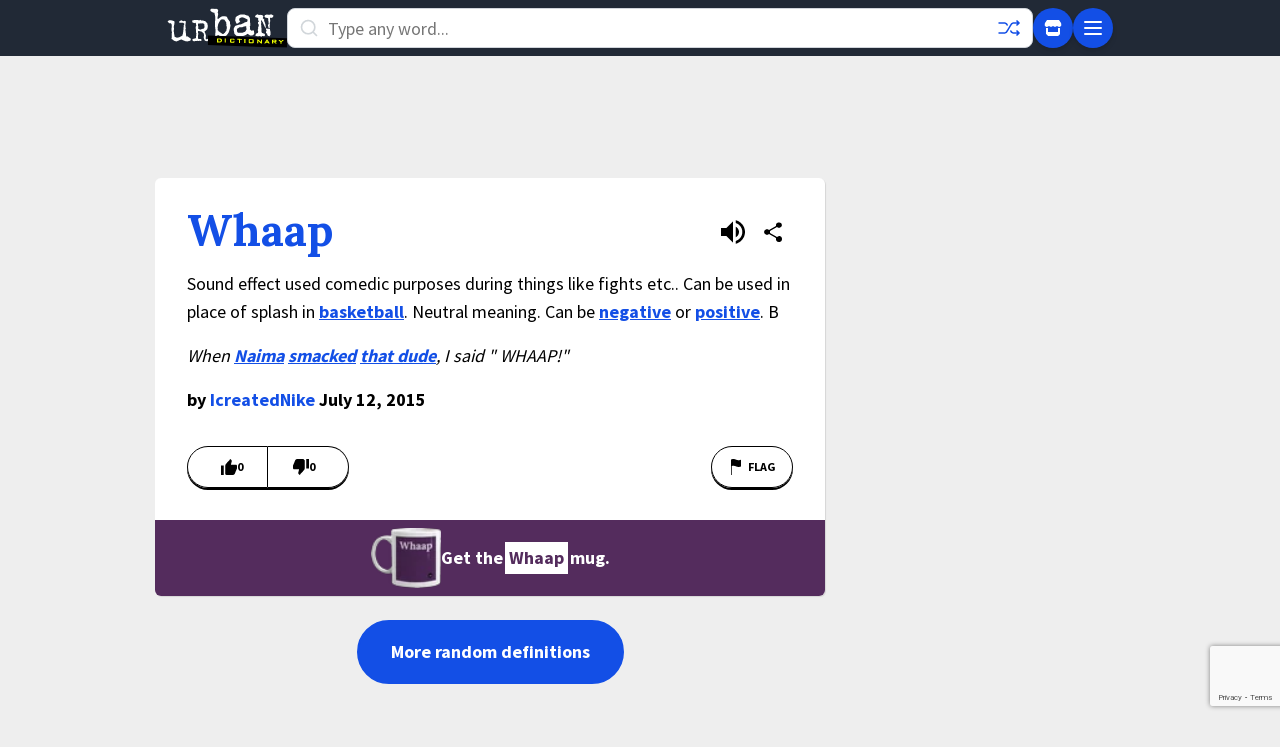

--- FILE ---
content_type: text/html; charset=utf-8
request_url: https://www.google.com/recaptcha/enterprise/anchor?ar=1&k=6Ld5tgYsAAAAAJbQ7kZJJ83v681QB5eCKA2rxyEP&co=aHR0cHM6Ly93d3cudXJiYW5kaWN0aW9uYXJ5LmNvbTo0NDM.&hl=en&v=PoyoqOPhxBO7pBk68S4YbpHZ&size=invisible&anchor-ms=20000&execute-ms=30000&cb=2fc6fgtaqrei
body_size: 48734
content:
<!DOCTYPE HTML><html dir="ltr" lang="en"><head><meta http-equiv="Content-Type" content="text/html; charset=UTF-8">
<meta http-equiv="X-UA-Compatible" content="IE=edge">
<title>reCAPTCHA</title>
<style type="text/css">
/* cyrillic-ext */
@font-face {
  font-family: 'Roboto';
  font-style: normal;
  font-weight: 400;
  font-stretch: 100%;
  src: url(//fonts.gstatic.com/s/roboto/v48/KFO7CnqEu92Fr1ME7kSn66aGLdTylUAMa3GUBHMdazTgWw.woff2) format('woff2');
  unicode-range: U+0460-052F, U+1C80-1C8A, U+20B4, U+2DE0-2DFF, U+A640-A69F, U+FE2E-FE2F;
}
/* cyrillic */
@font-face {
  font-family: 'Roboto';
  font-style: normal;
  font-weight: 400;
  font-stretch: 100%;
  src: url(//fonts.gstatic.com/s/roboto/v48/KFO7CnqEu92Fr1ME7kSn66aGLdTylUAMa3iUBHMdazTgWw.woff2) format('woff2');
  unicode-range: U+0301, U+0400-045F, U+0490-0491, U+04B0-04B1, U+2116;
}
/* greek-ext */
@font-face {
  font-family: 'Roboto';
  font-style: normal;
  font-weight: 400;
  font-stretch: 100%;
  src: url(//fonts.gstatic.com/s/roboto/v48/KFO7CnqEu92Fr1ME7kSn66aGLdTylUAMa3CUBHMdazTgWw.woff2) format('woff2');
  unicode-range: U+1F00-1FFF;
}
/* greek */
@font-face {
  font-family: 'Roboto';
  font-style: normal;
  font-weight: 400;
  font-stretch: 100%;
  src: url(//fonts.gstatic.com/s/roboto/v48/KFO7CnqEu92Fr1ME7kSn66aGLdTylUAMa3-UBHMdazTgWw.woff2) format('woff2');
  unicode-range: U+0370-0377, U+037A-037F, U+0384-038A, U+038C, U+038E-03A1, U+03A3-03FF;
}
/* math */
@font-face {
  font-family: 'Roboto';
  font-style: normal;
  font-weight: 400;
  font-stretch: 100%;
  src: url(//fonts.gstatic.com/s/roboto/v48/KFO7CnqEu92Fr1ME7kSn66aGLdTylUAMawCUBHMdazTgWw.woff2) format('woff2');
  unicode-range: U+0302-0303, U+0305, U+0307-0308, U+0310, U+0312, U+0315, U+031A, U+0326-0327, U+032C, U+032F-0330, U+0332-0333, U+0338, U+033A, U+0346, U+034D, U+0391-03A1, U+03A3-03A9, U+03B1-03C9, U+03D1, U+03D5-03D6, U+03F0-03F1, U+03F4-03F5, U+2016-2017, U+2034-2038, U+203C, U+2040, U+2043, U+2047, U+2050, U+2057, U+205F, U+2070-2071, U+2074-208E, U+2090-209C, U+20D0-20DC, U+20E1, U+20E5-20EF, U+2100-2112, U+2114-2115, U+2117-2121, U+2123-214F, U+2190, U+2192, U+2194-21AE, U+21B0-21E5, U+21F1-21F2, U+21F4-2211, U+2213-2214, U+2216-22FF, U+2308-230B, U+2310, U+2319, U+231C-2321, U+2336-237A, U+237C, U+2395, U+239B-23B7, U+23D0, U+23DC-23E1, U+2474-2475, U+25AF, U+25B3, U+25B7, U+25BD, U+25C1, U+25CA, U+25CC, U+25FB, U+266D-266F, U+27C0-27FF, U+2900-2AFF, U+2B0E-2B11, U+2B30-2B4C, U+2BFE, U+3030, U+FF5B, U+FF5D, U+1D400-1D7FF, U+1EE00-1EEFF;
}
/* symbols */
@font-face {
  font-family: 'Roboto';
  font-style: normal;
  font-weight: 400;
  font-stretch: 100%;
  src: url(//fonts.gstatic.com/s/roboto/v48/KFO7CnqEu92Fr1ME7kSn66aGLdTylUAMaxKUBHMdazTgWw.woff2) format('woff2');
  unicode-range: U+0001-000C, U+000E-001F, U+007F-009F, U+20DD-20E0, U+20E2-20E4, U+2150-218F, U+2190, U+2192, U+2194-2199, U+21AF, U+21E6-21F0, U+21F3, U+2218-2219, U+2299, U+22C4-22C6, U+2300-243F, U+2440-244A, U+2460-24FF, U+25A0-27BF, U+2800-28FF, U+2921-2922, U+2981, U+29BF, U+29EB, U+2B00-2BFF, U+4DC0-4DFF, U+FFF9-FFFB, U+10140-1018E, U+10190-1019C, U+101A0, U+101D0-101FD, U+102E0-102FB, U+10E60-10E7E, U+1D2C0-1D2D3, U+1D2E0-1D37F, U+1F000-1F0FF, U+1F100-1F1AD, U+1F1E6-1F1FF, U+1F30D-1F30F, U+1F315, U+1F31C, U+1F31E, U+1F320-1F32C, U+1F336, U+1F378, U+1F37D, U+1F382, U+1F393-1F39F, U+1F3A7-1F3A8, U+1F3AC-1F3AF, U+1F3C2, U+1F3C4-1F3C6, U+1F3CA-1F3CE, U+1F3D4-1F3E0, U+1F3ED, U+1F3F1-1F3F3, U+1F3F5-1F3F7, U+1F408, U+1F415, U+1F41F, U+1F426, U+1F43F, U+1F441-1F442, U+1F444, U+1F446-1F449, U+1F44C-1F44E, U+1F453, U+1F46A, U+1F47D, U+1F4A3, U+1F4B0, U+1F4B3, U+1F4B9, U+1F4BB, U+1F4BF, U+1F4C8-1F4CB, U+1F4D6, U+1F4DA, U+1F4DF, U+1F4E3-1F4E6, U+1F4EA-1F4ED, U+1F4F7, U+1F4F9-1F4FB, U+1F4FD-1F4FE, U+1F503, U+1F507-1F50B, U+1F50D, U+1F512-1F513, U+1F53E-1F54A, U+1F54F-1F5FA, U+1F610, U+1F650-1F67F, U+1F687, U+1F68D, U+1F691, U+1F694, U+1F698, U+1F6AD, U+1F6B2, U+1F6B9-1F6BA, U+1F6BC, U+1F6C6-1F6CF, U+1F6D3-1F6D7, U+1F6E0-1F6EA, U+1F6F0-1F6F3, U+1F6F7-1F6FC, U+1F700-1F7FF, U+1F800-1F80B, U+1F810-1F847, U+1F850-1F859, U+1F860-1F887, U+1F890-1F8AD, U+1F8B0-1F8BB, U+1F8C0-1F8C1, U+1F900-1F90B, U+1F93B, U+1F946, U+1F984, U+1F996, U+1F9E9, U+1FA00-1FA6F, U+1FA70-1FA7C, U+1FA80-1FA89, U+1FA8F-1FAC6, U+1FACE-1FADC, U+1FADF-1FAE9, U+1FAF0-1FAF8, U+1FB00-1FBFF;
}
/* vietnamese */
@font-face {
  font-family: 'Roboto';
  font-style: normal;
  font-weight: 400;
  font-stretch: 100%;
  src: url(//fonts.gstatic.com/s/roboto/v48/KFO7CnqEu92Fr1ME7kSn66aGLdTylUAMa3OUBHMdazTgWw.woff2) format('woff2');
  unicode-range: U+0102-0103, U+0110-0111, U+0128-0129, U+0168-0169, U+01A0-01A1, U+01AF-01B0, U+0300-0301, U+0303-0304, U+0308-0309, U+0323, U+0329, U+1EA0-1EF9, U+20AB;
}
/* latin-ext */
@font-face {
  font-family: 'Roboto';
  font-style: normal;
  font-weight: 400;
  font-stretch: 100%;
  src: url(//fonts.gstatic.com/s/roboto/v48/KFO7CnqEu92Fr1ME7kSn66aGLdTylUAMa3KUBHMdazTgWw.woff2) format('woff2');
  unicode-range: U+0100-02BA, U+02BD-02C5, U+02C7-02CC, U+02CE-02D7, U+02DD-02FF, U+0304, U+0308, U+0329, U+1D00-1DBF, U+1E00-1E9F, U+1EF2-1EFF, U+2020, U+20A0-20AB, U+20AD-20C0, U+2113, U+2C60-2C7F, U+A720-A7FF;
}
/* latin */
@font-face {
  font-family: 'Roboto';
  font-style: normal;
  font-weight: 400;
  font-stretch: 100%;
  src: url(//fonts.gstatic.com/s/roboto/v48/KFO7CnqEu92Fr1ME7kSn66aGLdTylUAMa3yUBHMdazQ.woff2) format('woff2');
  unicode-range: U+0000-00FF, U+0131, U+0152-0153, U+02BB-02BC, U+02C6, U+02DA, U+02DC, U+0304, U+0308, U+0329, U+2000-206F, U+20AC, U+2122, U+2191, U+2193, U+2212, U+2215, U+FEFF, U+FFFD;
}
/* cyrillic-ext */
@font-face {
  font-family: 'Roboto';
  font-style: normal;
  font-weight: 500;
  font-stretch: 100%;
  src: url(//fonts.gstatic.com/s/roboto/v48/KFO7CnqEu92Fr1ME7kSn66aGLdTylUAMa3GUBHMdazTgWw.woff2) format('woff2');
  unicode-range: U+0460-052F, U+1C80-1C8A, U+20B4, U+2DE0-2DFF, U+A640-A69F, U+FE2E-FE2F;
}
/* cyrillic */
@font-face {
  font-family: 'Roboto';
  font-style: normal;
  font-weight: 500;
  font-stretch: 100%;
  src: url(//fonts.gstatic.com/s/roboto/v48/KFO7CnqEu92Fr1ME7kSn66aGLdTylUAMa3iUBHMdazTgWw.woff2) format('woff2');
  unicode-range: U+0301, U+0400-045F, U+0490-0491, U+04B0-04B1, U+2116;
}
/* greek-ext */
@font-face {
  font-family: 'Roboto';
  font-style: normal;
  font-weight: 500;
  font-stretch: 100%;
  src: url(//fonts.gstatic.com/s/roboto/v48/KFO7CnqEu92Fr1ME7kSn66aGLdTylUAMa3CUBHMdazTgWw.woff2) format('woff2');
  unicode-range: U+1F00-1FFF;
}
/* greek */
@font-face {
  font-family: 'Roboto';
  font-style: normal;
  font-weight: 500;
  font-stretch: 100%;
  src: url(//fonts.gstatic.com/s/roboto/v48/KFO7CnqEu92Fr1ME7kSn66aGLdTylUAMa3-UBHMdazTgWw.woff2) format('woff2');
  unicode-range: U+0370-0377, U+037A-037F, U+0384-038A, U+038C, U+038E-03A1, U+03A3-03FF;
}
/* math */
@font-face {
  font-family: 'Roboto';
  font-style: normal;
  font-weight: 500;
  font-stretch: 100%;
  src: url(//fonts.gstatic.com/s/roboto/v48/KFO7CnqEu92Fr1ME7kSn66aGLdTylUAMawCUBHMdazTgWw.woff2) format('woff2');
  unicode-range: U+0302-0303, U+0305, U+0307-0308, U+0310, U+0312, U+0315, U+031A, U+0326-0327, U+032C, U+032F-0330, U+0332-0333, U+0338, U+033A, U+0346, U+034D, U+0391-03A1, U+03A3-03A9, U+03B1-03C9, U+03D1, U+03D5-03D6, U+03F0-03F1, U+03F4-03F5, U+2016-2017, U+2034-2038, U+203C, U+2040, U+2043, U+2047, U+2050, U+2057, U+205F, U+2070-2071, U+2074-208E, U+2090-209C, U+20D0-20DC, U+20E1, U+20E5-20EF, U+2100-2112, U+2114-2115, U+2117-2121, U+2123-214F, U+2190, U+2192, U+2194-21AE, U+21B0-21E5, U+21F1-21F2, U+21F4-2211, U+2213-2214, U+2216-22FF, U+2308-230B, U+2310, U+2319, U+231C-2321, U+2336-237A, U+237C, U+2395, U+239B-23B7, U+23D0, U+23DC-23E1, U+2474-2475, U+25AF, U+25B3, U+25B7, U+25BD, U+25C1, U+25CA, U+25CC, U+25FB, U+266D-266F, U+27C0-27FF, U+2900-2AFF, U+2B0E-2B11, U+2B30-2B4C, U+2BFE, U+3030, U+FF5B, U+FF5D, U+1D400-1D7FF, U+1EE00-1EEFF;
}
/* symbols */
@font-face {
  font-family: 'Roboto';
  font-style: normal;
  font-weight: 500;
  font-stretch: 100%;
  src: url(//fonts.gstatic.com/s/roboto/v48/KFO7CnqEu92Fr1ME7kSn66aGLdTylUAMaxKUBHMdazTgWw.woff2) format('woff2');
  unicode-range: U+0001-000C, U+000E-001F, U+007F-009F, U+20DD-20E0, U+20E2-20E4, U+2150-218F, U+2190, U+2192, U+2194-2199, U+21AF, U+21E6-21F0, U+21F3, U+2218-2219, U+2299, U+22C4-22C6, U+2300-243F, U+2440-244A, U+2460-24FF, U+25A0-27BF, U+2800-28FF, U+2921-2922, U+2981, U+29BF, U+29EB, U+2B00-2BFF, U+4DC0-4DFF, U+FFF9-FFFB, U+10140-1018E, U+10190-1019C, U+101A0, U+101D0-101FD, U+102E0-102FB, U+10E60-10E7E, U+1D2C0-1D2D3, U+1D2E0-1D37F, U+1F000-1F0FF, U+1F100-1F1AD, U+1F1E6-1F1FF, U+1F30D-1F30F, U+1F315, U+1F31C, U+1F31E, U+1F320-1F32C, U+1F336, U+1F378, U+1F37D, U+1F382, U+1F393-1F39F, U+1F3A7-1F3A8, U+1F3AC-1F3AF, U+1F3C2, U+1F3C4-1F3C6, U+1F3CA-1F3CE, U+1F3D4-1F3E0, U+1F3ED, U+1F3F1-1F3F3, U+1F3F5-1F3F7, U+1F408, U+1F415, U+1F41F, U+1F426, U+1F43F, U+1F441-1F442, U+1F444, U+1F446-1F449, U+1F44C-1F44E, U+1F453, U+1F46A, U+1F47D, U+1F4A3, U+1F4B0, U+1F4B3, U+1F4B9, U+1F4BB, U+1F4BF, U+1F4C8-1F4CB, U+1F4D6, U+1F4DA, U+1F4DF, U+1F4E3-1F4E6, U+1F4EA-1F4ED, U+1F4F7, U+1F4F9-1F4FB, U+1F4FD-1F4FE, U+1F503, U+1F507-1F50B, U+1F50D, U+1F512-1F513, U+1F53E-1F54A, U+1F54F-1F5FA, U+1F610, U+1F650-1F67F, U+1F687, U+1F68D, U+1F691, U+1F694, U+1F698, U+1F6AD, U+1F6B2, U+1F6B9-1F6BA, U+1F6BC, U+1F6C6-1F6CF, U+1F6D3-1F6D7, U+1F6E0-1F6EA, U+1F6F0-1F6F3, U+1F6F7-1F6FC, U+1F700-1F7FF, U+1F800-1F80B, U+1F810-1F847, U+1F850-1F859, U+1F860-1F887, U+1F890-1F8AD, U+1F8B0-1F8BB, U+1F8C0-1F8C1, U+1F900-1F90B, U+1F93B, U+1F946, U+1F984, U+1F996, U+1F9E9, U+1FA00-1FA6F, U+1FA70-1FA7C, U+1FA80-1FA89, U+1FA8F-1FAC6, U+1FACE-1FADC, U+1FADF-1FAE9, U+1FAF0-1FAF8, U+1FB00-1FBFF;
}
/* vietnamese */
@font-face {
  font-family: 'Roboto';
  font-style: normal;
  font-weight: 500;
  font-stretch: 100%;
  src: url(//fonts.gstatic.com/s/roboto/v48/KFO7CnqEu92Fr1ME7kSn66aGLdTylUAMa3OUBHMdazTgWw.woff2) format('woff2');
  unicode-range: U+0102-0103, U+0110-0111, U+0128-0129, U+0168-0169, U+01A0-01A1, U+01AF-01B0, U+0300-0301, U+0303-0304, U+0308-0309, U+0323, U+0329, U+1EA0-1EF9, U+20AB;
}
/* latin-ext */
@font-face {
  font-family: 'Roboto';
  font-style: normal;
  font-weight: 500;
  font-stretch: 100%;
  src: url(//fonts.gstatic.com/s/roboto/v48/KFO7CnqEu92Fr1ME7kSn66aGLdTylUAMa3KUBHMdazTgWw.woff2) format('woff2');
  unicode-range: U+0100-02BA, U+02BD-02C5, U+02C7-02CC, U+02CE-02D7, U+02DD-02FF, U+0304, U+0308, U+0329, U+1D00-1DBF, U+1E00-1E9F, U+1EF2-1EFF, U+2020, U+20A0-20AB, U+20AD-20C0, U+2113, U+2C60-2C7F, U+A720-A7FF;
}
/* latin */
@font-face {
  font-family: 'Roboto';
  font-style: normal;
  font-weight: 500;
  font-stretch: 100%;
  src: url(//fonts.gstatic.com/s/roboto/v48/KFO7CnqEu92Fr1ME7kSn66aGLdTylUAMa3yUBHMdazQ.woff2) format('woff2');
  unicode-range: U+0000-00FF, U+0131, U+0152-0153, U+02BB-02BC, U+02C6, U+02DA, U+02DC, U+0304, U+0308, U+0329, U+2000-206F, U+20AC, U+2122, U+2191, U+2193, U+2212, U+2215, U+FEFF, U+FFFD;
}
/* cyrillic-ext */
@font-face {
  font-family: 'Roboto';
  font-style: normal;
  font-weight: 900;
  font-stretch: 100%;
  src: url(//fonts.gstatic.com/s/roboto/v48/KFO7CnqEu92Fr1ME7kSn66aGLdTylUAMa3GUBHMdazTgWw.woff2) format('woff2');
  unicode-range: U+0460-052F, U+1C80-1C8A, U+20B4, U+2DE0-2DFF, U+A640-A69F, U+FE2E-FE2F;
}
/* cyrillic */
@font-face {
  font-family: 'Roboto';
  font-style: normal;
  font-weight: 900;
  font-stretch: 100%;
  src: url(//fonts.gstatic.com/s/roboto/v48/KFO7CnqEu92Fr1ME7kSn66aGLdTylUAMa3iUBHMdazTgWw.woff2) format('woff2');
  unicode-range: U+0301, U+0400-045F, U+0490-0491, U+04B0-04B1, U+2116;
}
/* greek-ext */
@font-face {
  font-family: 'Roboto';
  font-style: normal;
  font-weight: 900;
  font-stretch: 100%;
  src: url(//fonts.gstatic.com/s/roboto/v48/KFO7CnqEu92Fr1ME7kSn66aGLdTylUAMa3CUBHMdazTgWw.woff2) format('woff2');
  unicode-range: U+1F00-1FFF;
}
/* greek */
@font-face {
  font-family: 'Roboto';
  font-style: normal;
  font-weight: 900;
  font-stretch: 100%;
  src: url(//fonts.gstatic.com/s/roboto/v48/KFO7CnqEu92Fr1ME7kSn66aGLdTylUAMa3-UBHMdazTgWw.woff2) format('woff2');
  unicode-range: U+0370-0377, U+037A-037F, U+0384-038A, U+038C, U+038E-03A1, U+03A3-03FF;
}
/* math */
@font-face {
  font-family: 'Roboto';
  font-style: normal;
  font-weight: 900;
  font-stretch: 100%;
  src: url(//fonts.gstatic.com/s/roboto/v48/KFO7CnqEu92Fr1ME7kSn66aGLdTylUAMawCUBHMdazTgWw.woff2) format('woff2');
  unicode-range: U+0302-0303, U+0305, U+0307-0308, U+0310, U+0312, U+0315, U+031A, U+0326-0327, U+032C, U+032F-0330, U+0332-0333, U+0338, U+033A, U+0346, U+034D, U+0391-03A1, U+03A3-03A9, U+03B1-03C9, U+03D1, U+03D5-03D6, U+03F0-03F1, U+03F4-03F5, U+2016-2017, U+2034-2038, U+203C, U+2040, U+2043, U+2047, U+2050, U+2057, U+205F, U+2070-2071, U+2074-208E, U+2090-209C, U+20D0-20DC, U+20E1, U+20E5-20EF, U+2100-2112, U+2114-2115, U+2117-2121, U+2123-214F, U+2190, U+2192, U+2194-21AE, U+21B0-21E5, U+21F1-21F2, U+21F4-2211, U+2213-2214, U+2216-22FF, U+2308-230B, U+2310, U+2319, U+231C-2321, U+2336-237A, U+237C, U+2395, U+239B-23B7, U+23D0, U+23DC-23E1, U+2474-2475, U+25AF, U+25B3, U+25B7, U+25BD, U+25C1, U+25CA, U+25CC, U+25FB, U+266D-266F, U+27C0-27FF, U+2900-2AFF, U+2B0E-2B11, U+2B30-2B4C, U+2BFE, U+3030, U+FF5B, U+FF5D, U+1D400-1D7FF, U+1EE00-1EEFF;
}
/* symbols */
@font-face {
  font-family: 'Roboto';
  font-style: normal;
  font-weight: 900;
  font-stretch: 100%;
  src: url(//fonts.gstatic.com/s/roboto/v48/KFO7CnqEu92Fr1ME7kSn66aGLdTylUAMaxKUBHMdazTgWw.woff2) format('woff2');
  unicode-range: U+0001-000C, U+000E-001F, U+007F-009F, U+20DD-20E0, U+20E2-20E4, U+2150-218F, U+2190, U+2192, U+2194-2199, U+21AF, U+21E6-21F0, U+21F3, U+2218-2219, U+2299, U+22C4-22C6, U+2300-243F, U+2440-244A, U+2460-24FF, U+25A0-27BF, U+2800-28FF, U+2921-2922, U+2981, U+29BF, U+29EB, U+2B00-2BFF, U+4DC0-4DFF, U+FFF9-FFFB, U+10140-1018E, U+10190-1019C, U+101A0, U+101D0-101FD, U+102E0-102FB, U+10E60-10E7E, U+1D2C0-1D2D3, U+1D2E0-1D37F, U+1F000-1F0FF, U+1F100-1F1AD, U+1F1E6-1F1FF, U+1F30D-1F30F, U+1F315, U+1F31C, U+1F31E, U+1F320-1F32C, U+1F336, U+1F378, U+1F37D, U+1F382, U+1F393-1F39F, U+1F3A7-1F3A8, U+1F3AC-1F3AF, U+1F3C2, U+1F3C4-1F3C6, U+1F3CA-1F3CE, U+1F3D4-1F3E0, U+1F3ED, U+1F3F1-1F3F3, U+1F3F5-1F3F7, U+1F408, U+1F415, U+1F41F, U+1F426, U+1F43F, U+1F441-1F442, U+1F444, U+1F446-1F449, U+1F44C-1F44E, U+1F453, U+1F46A, U+1F47D, U+1F4A3, U+1F4B0, U+1F4B3, U+1F4B9, U+1F4BB, U+1F4BF, U+1F4C8-1F4CB, U+1F4D6, U+1F4DA, U+1F4DF, U+1F4E3-1F4E6, U+1F4EA-1F4ED, U+1F4F7, U+1F4F9-1F4FB, U+1F4FD-1F4FE, U+1F503, U+1F507-1F50B, U+1F50D, U+1F512-1F513, U+1F53E-1F54A, U+1F54F-1F5FA, U+1F610, U+1F650-1F67F, U+1F687, U+1F68D, U+1F691, U+1F694, U+1F698, U+1F6AD, U+1F6B2, U+1F6B9-1F6BA, U+1F6BC, U+1F6C6-1F6CF, U+1F6D3-1F6D7, U+1F6E0-1F6EA, U+1F6F0-1F6F3, U+1F6F7-1F6FC, U+1F700-1F7FF, U+1F800-1F80B, U+1F810-1F847, U+1F850-1F859, U+1F860-1F887, U+1F890-1F8AD, U+1F8B0-1F8BB, U+1F8C0-1F8C1, U+1F900-1F90B, U+1F93B, U+1F946, U+1F984, U+1F996, U+1F9E9, U+1FA00-1FA6F, U+1FA70-1FA7C, U+1FA80-1FA89, U+1FA8F-1FAC6, U+1FACE-1FADC, U+1FADF-1FAE9, U+1FAF0-1FAF8, U+1FB00-1FBFF;
}
/* vietnamese */
@font-face {
  font-family: 'Roboto';
  font-style: normal;
  font-weight: 900;
  font-stretch: 100%;
  src: url(//fonts.gstatic.com/s/roboto/v48/KFO7CnqEu92Fr1ME7kSn66aGLdTylUAMa3OUBHMdazTgWw.woff2) format('woff2');
  unicode-range: U+0102-0103, U+0110-0111, U+0128-0129, U+0168-0169, U+01A0-01A1, U+01AF-01B0, U+0300-0301, U+0303-0304, U+0308-0309, U+0323, U+0329, U+1EA0-1EF9, U+20AB;
}
/* latin-ext */
@font-face {
  font-family: 'Roboto';
  font-style: normal;
  font-weight: 900;
  font-stretch: 100%;
  src: url(//fonts.gstatic.com/s/roboto/v48/KFO7CnqEu92Fr1ME7kSn66aGLdTylUAMa3KUBHMdazTgWw.woff2) format('woff2');
  unicode-range: U+0100-02BA, U+02BD-02C5, U+02C7-02CC, U+02CE-02D7, U+02DD-02FF, U+0304, U+0308, U+0329, U+1D00-1DBF, U+1E00-1E9F, U+1EF2-1EFF, U+2020, U+20A0-20AB, U+20AD-20C0, U+2113, U+2C60-2C7F, U+A720-A7FF;
}
/* latin */
@font-face {
  font-family: 'Roboto';
  font-style: normal;
  font-weight: 900;
  font-stretch: 100%;
  src: url(//fonts.gstatic.com/s/roboto/v48/KFO7CnqEu92Fr1ME7kSn66aGLdTylUAMa3yUBHMdazQ.woff2) format('woff2');
  unicode-range: U+0000-00FF, U+0131, U+0152-0153, U+02BB-02BC, U+02C6, U+02DA, U+02DC, U+0304, U+0308, U+0329, U+2000-206F, U+20AC, U+2122, U+2191, U+2193, U+2212, U+2215, U+FEFF, U+FFFD;
}

</style>
<link rel="stylesheet" type="text/css" href="https://www.gstatic.com/recaptcha/releases/PoyoqOPhxBO7pBk68S4YbpHZ/styles__ltr.css">
<script nonce="a1_gbZmbTnWgQXA7oqQZyQ" type="text/javascript">window['__recaptcha_api'] = 'https://www.google.com/recaptcha/enterprise/';</script>
<script type="text/javascript" src="https://www.gstatic.com/recaptcha/releases/PoyoqOPhxBO7pBk68S4YbpHZ/recaptcha__en.js" nonce="a1_gbZmbTnWgQXA7oqQZyQ">
      
    </script></head>
<body><div id="rc-anchor-alert" class="rc-anchor-alert"></div>
<input type="hidden" id="recaptcha-token" value="[base64]">
<script type="text/javascript" nonce="a1_gbZmbTnWgQXA7oqQZyQ">
      recaptcha.anchor.Main.init("[\x22ainput\x22,[\x22bgdata\x22,\x22\x22,\[base64]/[base64]/MjU1Ong/[base64]/[base64]/[base64]/[base64]/[base64]/[base64]/[base64]/[base64]/[base64]/[base64]/[base64]/[base64]/[base64]/[base64]/[base64]\\u003d\x22,\[base64]\\u003d\\u003d\x22,\x22Fl06wrtpw4MmDcOJwrx+w6XDqSldYVHCpMK7w5UFwqsaKi0gw5HDosKcPMKjWjDCuMOFw5jCtsKGw7vDiMK/wrfCvS7DrMKVwoUtwpHCs8KjB0HCqDtdfsKiworDvcOwwq4cw45sesOlw7RgG8OmSsOdwo3DvjsEwqTDm8OSbsKZwptlJWcKwppWw53Cs8O7wpXCqwjCusO3bgTDjMOKwp/[base64]/[base64]/Cg2jDsGLCvsKPW3pVwrI7YzrCumPDowDCqcKNHjRjwqzDmFPCvcO+w6nDhcKZICURe8O5wr7CnyzDjMKxMWlkw64cwo3Du03DrghaGsO5w6nCosObIEvDocK2XDnDocOdUyjCmMO9WVnCuE8qPMK/VMObwpHCtMKSwoTCunXDicKZwo10S8OlwodFwrnCinXClAXDncKfITLCoArCssOZMELDnsO+w6nCqmdEPsO4XTXDlsKCZMOTZMK8w5skwoF+wqzCq8KhworCgcKUwposwpnCvcOpwr/DpWnDpFdbAjpCWB5Gw4R8DcO7wq9HwozDl3QFJ2jCg3caw6UXwqRnw7TDlQ3Ch28Ww5HCi3sywo/DnTrDn1ZtwrdWw4ECw7AdXUjCp8KlXsO2wobCucO6wpJLwqVHQgwMYiZwVFnCvQEQcsO1w6jCmz0hBQrDjzw+SMKjw7zDnMK1WsOaw75yw74IwoXChyZjw5RaHih2XQJWL8ORB8O4wrBywpvDu8KvwqhoJcK+wq5/M8OuwpwgGz4MwohKw6HCrcOBPMOewr7Dr8Opw77Cm8OTeV8kNDDCkTVFMsONwpLDsA/DlyrDoyDCq8OjwoM6Py3DmGPDqMKlVsOUw4M+w5Qmw6TCrsO6wr5zUB/CjQ9KeAkcwofDvMK5FsOZwq/CrT5ZwqQzAzfDr8OoQMOqPcKSesKDw4DCsnFbw5jCpsKqwr5rwrbCuUnDi8KycMO2w55PwqjCmyDCi1pbeSrCgsKHw71OUE/CgE/DlcKpXX3DqiodLy7Dvh3Di8ORw5IeeC1LM8O3w5nCs1N2wrLChMOMw7FDwpZSw7QnwokUNcKBwpjCusO+w4UCPDJBacKPeELChcKQHcKzw7kbw6Yhw6V8Y1IIwpbCocO6w4/Ctlkiw7s4wpdxw4wGwqjCmFzCiBvDtcKnYjLDnMOoeFnDqsKDGVDDg8KXQ35yVFxHwo/DlQ8CwroMw4FTw7JTw5RxaQTCpEJSFsOrw5/CgsO3ZcKfCxjDlk4ww7p5wrTCh8O0KXNrw6TDtsKEbkfDt8Kxw4TCgHTDo8KBwpciJsKUwpAYYjrDksOTwqDDognCoxrCgsOjKEPCr8OmAGbDvMK1w6Eqwp/[base64]/Cn0LCvGFXYsKuSgZ5wqLDjGEew5grUMKOwo3CucOGD8Oxw7vCsXzDl3VQw4xLwonDtsOew65UNsKYwovDh8Kjw6hre8KVEMKkCQDCtmLCpsOdw4h3FMOPMMK3w7MmJcKbwo3Ct1gyw4HDuyHDmzYLFTpewqYoYcOgwqHDo1rDt8KFwqnCjy1ZOcKASMKbPC3Doh/CjUNpFHvCglZXDcKCKATDhcKfwrFeOwvCiF7DrTvDh8O1H8KIGsKYw4fDvcOBwrklExtOwr/[base64]/woAlwotwShZEesKpT8K1wrN3VsKvb8OPfFMDwrrDsjfDqcKpwrxlAFwtVT8Xw4TDkMOew7TCtsOBfFnDlVJESMKSw6EvcMOrw77CjS8Cw4LDrMKSIih1wrs4fsOSEMK3wrN4CVbDlk5MT8O0KjfCqcKELsK4alfDtHDDsMODWQMlw7V1wo/[base64]/IsKww4hiwpTClsKsFMOLBlHDvgI2QMKlw4UMwoBuw7FEwqBpwqTCmzdGWcKsH8OMwqIEworDmsO+IMK5TyjDgMKTw7LCksK4wqczJMKew7PDghMBAsKYwrMnck9LcMKFw4tNEBZZwpc/[base64]/Cg8OKw5rCpcO2w6DCncOKw4Atwrc8woDCusKswqnCgcOywr0Zw5vChAzCi0NSw6zDnMKTw5zDhsKgwoHDucK/J2jCksK7UxUNbMKEM8KgJSXCnsKLw7tjw5nCtcKMwrPDsQhTYsKXBcO7wpDCocKjdzXClQdUw6fDksKUwpLDrcK0wqgIw5s/wprDkMKWw6LDisKYKsKaHSXCisKXUsKpcFrChMK2Nl/CvMO9a1LCmcKTWMOuTMO1wrJewqkSw7lnw6rDuHPCo8KWZsKcw6PCoFXDkQQmLDrCtkIyRnLDqiPCl2XDqT/DvsOEw6tjw7rCkcODwooCw6ggGF5hwpUNNsKnbMOOE8KcwoEOw4k8w6PCizvCu8K3QsKOw5HCuMORw49vQyrCnzXCo8O+wpTDlAs0MS97wqVQAsOKw5h0fsO4w7YRwpUKDMO3DVZbwr/DmsOHc8O5w4QUfj7CoF3CqyTClSwIWzzDtnjDlMO7Mmgew55Owq3CqX10STcJc8KAPgvDg8OgJ8ODw5JLQ8OPw4c2wrjDksOKwr8yw5MWw68CfsKbwrBoLUTDnCBlwogww5fCvcODNi9kD8O7MzbCknnClz05Ezk+w4N/woDDmlvDuwTDigdqwonCgD7DhXB7w4g7wpXCmXTDmsK+w6FkVwwGbMKHw7PCjMKVw6DDrsOQwo/[base64]/H8KpZyLDnC7Cg2fCj8OQw5/DvyLDmMKYwqDCjMOREMOTJMOXN1fDtj4zcsOnw6/[base64]/CmmXDj8KyOWHCvsKPKsO1wp/DvMOddAPCnXbDnHnDqMKBUMO0dMOZQMOpwoczEsOpwq/[base64]/w4VFwrDDiipfK8OWw63DnMO4NMOKwr3DmMKnfMOWwpvCmGt9B2xGejTCusOpw49EMsK+KTxJwqjDk2PDsyjDlXQrS8OAw7szUMOrwo8ZwqnDhsOcNybDh8KNYEHCnmLDjMOaI8OTw6TCs3YvwpLCucOtw5/DscKMwp/CoQI1F8ORf2Vtw67Dr8Omwq3DrMOTwozDlsKiwrMWw6xVZcKyw57Coj0HekI+wosULsKYwpLCosKuw7Vtwp/[base64]/[base64]/Di8K6wrE+w54dwr/DrkTCnxbCu8Krwo7DiRTClkHDvsOVwpotwoNnwphZMcOowq7DrzICRcKHw6YlWMOHFsOqQMKnX0tTMsK2BsOhWlUCbkpKw55Iw67DjXobM8KrPW4iwpBUZXbCiwTCtcOfwoYxwqTCmcOxwprCpizCu08rwpJ0acOZw6wSw7/DhsO8SsKNw7/CkWEdw7kSacKUw408O1wXwrTCucKlRsKSwocpHxPDgcK7e8K0w4zCpMOqw7V8KsOWwq7CsMKCQ8K6XSDDhcOxwrDDuQHDkhHCq8Kzwq3Co8O1A8OUwo7Cp8OSc3XCrWDDmzPDm8OSwqJEwpPDuzAsw55/wrBOHcKkwqjCtQHDm8KTJcKKHiNDCMKAOFbChMOsMmA1c8KeIMKcw7BGwonDjTtnQcO8wocrNS/DpsKGwq3DusKfwrpkw57DgUE4Q8Kow5NxIi/[base64]/DnsOnw7gVw488Cz8iwq/[base64]/fBoBwqbCisKzYkUew6rCrsKswpXCrcOXC8Krw5nCgsOBw7VswrHCvsO8w7lpwqXDscOiwqDDhlhewrTCuRDDisKWFxzCvh7DpT7CpRd9IMK7E0nCqDtOw51uw6ogwpLDsGZOwpkFwq/[base64]/wpFRQMKUwpJqLMKlwo7DncKpWsO9LjZNw7TDicKoPhMvMlPClsOow5rDhHvCli/Cu8K4Yz3Dq8KcwqvDtC5LL8O7wr0iT3slfcOkwpTDuhLDqW82wotRRMKRbCVRwo/[base64]/w49owpJwCX5aV8O3w55Twrk5TntnAndfNgPDrsO+GUQmwrzCgMKuI8KAJ1bDow/CqDI2fx7DgMKscMKITMO8wq/DkwTDqEdmwp3DnSrCvsKzwoMXUMOww51nwosZwp/[base64]/w5hHLsOIw6AMwr9Uw48VAsKBw7/CocKhb3Ycw7IQwqPCncKDLcOpwqLDjsKGwpJOw7DDlsKOwrHDtsKpE1UGwrNXwrsYWUEfw5JoKsKOGcOTwoYhwqdUw6PDrcKVwosDd8KMw6TCicOIYkzDkcKbdh12woFfLknCvsOKK8Oaw7HCpsKsw4/Du3svw4XCp8O+wokVw6fCuGnCrsOuwq/Cq8KDwocRBTvCkHM2K8K9bcOrS8ORNsOkccKow4ZuN1bDs8KWacKFVztmUMKiw7oawr7ChMKgwppjw7XDr8Orw5nDrmFKQDlMDhJIEjHDhsOgw5XCvcOrcSNbFxHCr8KYKjdcw6BNXDhIw6I8VDBJHcKIw6/CtRYFdsO0SsOcfMK2w6BQw6zDrTZMw4vDssOdUMKJAsKjIMOgwpMseD/[base64]/YDhKwoXDpn0OVjjCkz0kwplbwofDvXhcwos1OQ1Fw6F+wrbDpMKjw5HDoX51w5QEPcKKw6cHPMKowpjCi8KgYsKEw5wxVEUyw4rDvcKtVy/DhsKgw6pLw73DkH5MwqlzQ8KIwoDCmsKjL8K2ChHCrFZDf3/DkcKAB3fCmlHDscKVw7zDscKuwq1MQGPClDLDo04ow7xVYcK6McKEJ23DssKEwq4vwoRbJWfCg07CucKiKxtKDwxjBFfCm8OFwqwPw5bCssK9wocxGQUvMAM0Y8O6K8Oswptve8Ksw4kYwqRtw4XDhEDDkCLCgsOxQ0N/w7fCkTgPw5jDv8Kdw45Nw7BeDMOywqkpFMK4w70bw4nCl8KSRsKIw4PDu8OGXcK/[base64]/Co8KOwofCmcKLUcOMKyRew5kDwqo2w68gw6Erwr3DmhDCgF/[base64]/DsW/Di8KLO8O+RUTDlcODw4YwMhZcwqDCn8KxdQrDtDVGw7DDr8K0wp3Cp8KxZ8KhUmNfaAhhwr4pwpBDw4hYwqbCrz/DvXLDnwxgwpzDlgoowplwKUkAw6fCnDjCq8KDBRgOBHbDpzDCksKMcAnCr8OFw7YVJhQRw68Hf8K5T8KcwqdxwrUrQsOlMsKCwpNZw67CkmfCucO9wqoqc8KZw4h8WGvCrV5IFcOzdsO+VcKDZcKXNGPDkRfCjE3DhF3CsSnDvMOkw551wpJuwozCmcKrw6/CpEtEw7tNX8KHw5zCicKSwqfDlE9mbMKEBcOpw7E2fgfDmcOKw5UzGcKrCsOZBUrDksKjw4hNPnVhTBvCvSXDhsKKNhfDukUowpLCiyHDoUDDosKfN2bDp0jClsOCeWsdwqgmw54tecOzeR1+wrDCv3XCsMKHL03CsArCuSp6w6/DikDChcO5w5jCpRZyYsKDe8KRw6hRE8K6w5Icc8Ktw5zCslhdMxMXOxLDrlZuwplDYFIJbSA6w513wqrDqR4yF8OrQiPDpSXCv2TDssKzR8K/w4FlcyIqwoITfX08S8OgdzQpwp7DiSl/wr5DccKJLQMKFsOrw5XDv8OOwrTDqsKMaMOawrocW8Ofw7PCpsOtw5DDsRsNRALDrRo6wr3Cnz7Dsjwow4VzEsO4w6LDi8Kbw43DlsKPJWLCnSk7w7rCrsOSAcOJwqoYw7zDmh7DswvDvgDCvHFNDcOaUCjCmg9Jw4/CnWUawqw/[base64]/[base64]/Dh15TwqLCqMOqNsOAIBZueT3CjMKaZMKBdsOdECrCtsK1FcOudQvDvAnDkcONJsKlwqZJwoXCtsO5w4rDrE8MEUbCrm83wpbDqcKTb8Kjw5fDnRrCsMOdwpbDgcKefnTCosOLI0wMw5ctJH/CvcOWw4bDksOpKHtZw4Qhw5vDoUFMw7scX2jCrg5Mw6/Dm1vDnDDDucKObTrCt8O9woTDkMKDw455QTInwr4aG8OSY8OeC2LCqcKiwo/CisOdI8OEwpcML8Ohwq/CisKaw7VwC8KkXcKWahXCgsKNw6B9wpIGwrjCnFfCiMOjwrDChAjDpMOwwrLDnMKaYcOMdQoRwqzCoR42VcK9wprDocK/w4bClMKdWcKTw5fDtMKWKcODw6vDtsKHwp7CsGk5OhQJw4HCn0DCt3IJwrEeER1xwpIvMMO1wokpwqjDqMKSOsKmGiddZH7ChsOpLgR7YsKhwr8YCcO7w6/[base64]/[base64]/[base64]/[base64]/wqTCjHBMN8OFw7c5NnIOe14XS1AzbMOTw5prbgfDuWTCigsiAUDCm8O/w49oS29nwrwHWFteLAkjw615w5Erwq0EwrzCoAjDqxLCrCnCmxXDimBaST03cVXCuDRYQcO+woHDmj/[base64]/[base64]/CjUl2RmzDhcOLw5/CuMKrHCrCkXRGOwvCtGPDjcKgB1LCiWcfwrrCn8KQw5DDrh/DlRQ2w73ChMOSwo0dwq7Cq8OTfsOoDsKswoDCv8KXGRQTXkDDhcO+FsOywoYvEsKtOmPCoMO/GMKOBDrDs3/CtcOyw7/Cnm7CosKIIcOXw6HCvx48CD3CmRYowo3DkMObZsKEZcKnGMKWw4bDgHzChcO8worCrMO3EU5lw6fCr8OnwofCqyoFaMOuw5PCvzcPwozCucKWw4PCvcOjwrDCrMOQKsOew4/[base64]/[base64]/[base64]/DgMOgwo/DgFPCjFLDm8OLBz7DgCfDmsOjK2Y8w49ow53CucO5wpRZOhPCp8OHPm8nEwUfJ8OqwopJwqRhHi9aw6d5wobCr8OJw7vDk8OfwrJDdMKFw4xvw5bDh8OewrF7HMKoYyzDscKVwoFXG8OCw7PDm8OFW8Khw4xOw7d7w7BnwrfDq8Khw4Z5w7nCpEzCiBomw6TDuF/CmUx6WETCk1PDq8Okw7jCmXTCiMKtw6DCqXXDkMOlZ8Ouw77CkMOxSAx7wpLDlsOKUErDrCB4wrPDlzYBwqIvMW/DjDRPw5swJiXDlBfDjm3CjENDMFFWMsK2w5B6LMKGEiDDhcOUwovDo8OXQcOya8Ktw6TDgTjDrcKecUwow6DDtSzDssKWEMOMNMOPw6/DpMKrPsK4w4fCk8OJQcOIw6nCscK/wpbCm8OaQXVRw5/DhA7CoMK8wp9/Z8KvwpBdUMOTXMOWBi/DqcOqDsO3K8Opw4E7a8KzwrPDvEJ5wpQkLDAwC8Ovcg/CokVXIMODXsOEw6/[base64]/[base64]/MRjDiMK1w5s9w64DTT7DpsKsZxrCrEJqw5vCosKEaMKkwozCvxEYw7rDrcKICsOhDsOIwoMPADfCmB8bLVpKwrDCkTARAsKZw43DlTDCksKEwqQSCV7Cr0/CusOpwolBAlwpwrgwUGzCgxHCqsODXCUFwrnDrxUhZwUHcWEzRA3DiWFjw50Swq5gN8KVw6hZL8OdUMKEw5dVw5htJlZhw6PDsU1Bw4t0I8O+w5Unw5vDnlDCvTslesOxwoFTwr1SfMKIwq/DiCPDkgvDiMKtw77Ds2VqcjdMwovDhBgsw77CgBfCgk3CpU4gwr5NesKNw64+wrdZw6AUJ8Kjw4HCsMKMw5lcdErDgMOUDzIBJ8KnbsOjbiPCs8O8JcKjES97RcKfV0HClcOQw5rCmcOOES/CkMObw6bDhsOwAU49wrHCi2rClUofw5EkOsKmw7Umwp0HXMKJw5TCrgnCiCQewobCrsKDRi/DiMOMw4QvJMO3BTzDlkTCscO/w5XDgBXCpcOJWCvDjSHCgzk2bsKKw6wLw7Zlw4E2wodOwpcgfnh1AFtFasKqw7vDicKgc1LCnX/Ci8OiwoFhwrDCk8KhBSPCvC9BQcKaBsOCCSTDuScAPcKpBgfCqg3Dk08dwo5KYlbCqwNDw7E7bj7Ds2bDjcK8QgjDkEjDuT/[base64]/[base64]/CisKOw5ZvUcKeaGPCogQywrNLw5EFCm9awoLDnsO9wo0IA2Z4Dz/ClsOmNMK0RMOfwrJoNgU8wqEYw7rCvnYwwq7Dh8K/NcOYI8KjHMKlbnjCtWR2XVjDrsKAwrFkWMODw57DsMO7RHfCijjDpcOvI8KBwqolwrHCosObwoHDtMK1P8OCwrTCuUUcDcOJwp3DmcO+Cn3DqlAPG8OMB3xKw4/[base64]/DqcOlDMK/[base64]/[base64]/[base64]/Cuk/ChxjCi1ldVmpew7NWwrvCm3jCuGLCqcOwwr0jw47CkgQcSz1mwoXCi0UkNCZCLjHCvsOHw7MpwqMbw7YQLsKCPcK7w4QLwqcPQnPDn8OAw7Njw5DCgj0twrEIQsKSw6DDt8KlacKhNnHDrcKnw53DtDhDVGY/wrITDcK6M8KxdzvCt8Ojw4fDlsOBBsOZan0ZHUVkwoDCtnsBw4LDon/[base64]/CkHsRwr1fBsO8Z8K5w57CosOzwp1SwqPDiiHCvsKnwp7CtHk2w6nDoMKGwowCw656BcOgw5cCAsO8UkoZwrbCtMK6w6hIwolOwrzCnsKEQcOmMcK2GsK4XMKsw5ozLwzDoETDlMOPwpwPcMOiTsKzJB/DqcKswrUPwpjChCnDsn3CjsKCw6RXw7ZWHMKTwp/Dm8O0AMKiScOGwqzDjDBRw6ljaDJqwpw0woYpwpU9VwIfwpDCvBoLdMKowoBNw6jDswnCsQxFXlHDpUPCusO7wrtrwovCoBrDn8Oawr7CqMKMRnlrwrLChsKiScOXw6HChBnCjXXDicKIw53DvMOOPnTDrDzCuU/CncO/OcOPWHxKWQYPwoXCgRVGw7zDnMKJZsKrw6bDqEsmw4hUdsKfwoYwJj5oOSzCg1TCn19hZMOFw68+Z8KkwoUiei7ClWEtw6bDu8KUBMKPTcKLAcK0wprDg8KBw7tSwpJse8OqUG7DmVcuw5PCvijCqCsrw4JXJsODw4xRwq3Dn8OMwphxeQgWwp/CosOuR1LCt8OUWMKDw5Rhw742PMOrPcOVEsKuw4QKJ8OpAhvClH0NZkkmwp7Di34GwrrDk8KVQcKvbcOZwoXDo8OiHlPDiMOvKSRqw5vDrcK1O8KPBSzDvcKRRXDCqsKTwqU+w7xGwqXCnMKUZFYqIcOEKQXCmUR/AcKXNRHCr8K7wrFieGzCm0bCtSbChBXDrxN0w5FBw6jDt1zCuCpvZsOBZyQewr7Cj8KwBkLCuzHCosOTw7Y+wqsLw5deQQrCkgfCjsKbw49fwpc+S2Ylw4wXOMOgTsOscsOowrcww4nDgyocw53Dn8K3TiPCtcKmwqcywqzCk8K3KcKQW3/CjiTDmzPCn3bCs1rDkUhIwqhqwoXDocO9w4l4wqt9EcOiDT9Aw63Cv8Ksw7zDk2tHw65Cw4zDuMK9w4QsYnXCnMOOT8Oww7F/w7DCtcKkScK3GyQ6w6sDDwwYwoDCohTCpwrCvcOuw7MseCTCtcKCLcK7wqVwKSHDiMO0OcOUw73Co8O7QMOZEzACC8OqFSsAwp/CosKKH8OLw4wdKsKeAVI/bFYLwqhQTsOnw4vCnE/DngPDtVIbw7jCisOnw7bChsO/Q8KEdQ4hwrsYw54zYsKXw7dgPCVEw75aJ3MbM8Ouw7nCosOqUcO2wqjDqRfCmhzDoznCritmbsKow6diwpQxw7IpwpRgwoLDoALDnEcsGEd+ET7DoMOSUMOKSHbCj8KWw5tRCQY9CcOdwpQrD39vwpwLNcKlwq0SBCvCknDCqsObw6p8UMKjEMOSwp/DrsKswoImU8KvfcO1a8K6w5xHRMOcQ1o4HsKrGirDpcOewrN1TsOtETbDvcKow5vDncKvwpA7ZEJfVB5cwprCtTkTwq0DalPDlwnDo8K7GMOww5TDjwRlfmXCq3nDhmPDjsOUUsKTw7/DojPCux/Co8ORfFtnN8OXfMOkWX8AVkMVwpHDvW9ew6TDpcKYwpEKwqPCo8K6w7UMNF83AcOww57DnjhmHsOyZTM9IwErw5cMOMKowpXDtxxZKkRsP8O/wqIJwrYtwoPCg8Ojw5MBVsKGacOSAjbDlMOLw54jT8KUAD1KV8O1KSnDsQQRw6QEOcOoQcO9woxMXTcMesK1BhTDoABHW2rCuXjCsDRDEMOkwr/CkcKwbQRJw5Qkw6tQw4AIHSo9w7Btw4rCo3/DiMKFDBdqHcOMEgAEwrZ6c18pJDY/SFgNPsOhFMOQZsOzWQzCtC3Dhk1pwpJVShMiwovDpsKow7DCjMOvUFPCqRAGwq4kw5oVasOZCwDDgUENXcO3G8Kbw7/DssKfZEpPIcOtF0Nwwo/Cr1ctZDxWYW0WY1ApVsKxb8OVwo0JMsOuMcOBB8KIMcO4EMObPcKhK8O9w7UJwpgBW8O0w4MfUA0aEnF5PsK4XjJKFg9nwpjDssOQw45hw71bw7IvwqFVHSVYb1nDpMKXw7A+aHnDsMOhBsKQw57Ch8KrRsKAeAjDmXfCnw0SwoLClMOxdy/[base64]/[base64]/[base64]/JyVUw5fCq8OyZnPCgww0ScO7FcO9FsKFw7QpIB3DmcOHw6DCisKnwrfCpx/Dr2jCmBvCp2fCvATDmsOVwpPDiDnCgD48NsKdwo7ChEXCj0/DpBsMw5ALwpfDnsK4w7fCsjYMX8OAw4rDv8KeJMOdwqXDucOXw7nCiREOw75PwoYwwqVywrDDsW4xw6FdPXLDosKbGQPDj2TDrcO1HcKRw653wopFMcOIw5HCg8OpMH/CqX0SOCHDgDJcwqIaw6bDsXMtKn7Cg0oXL8K6UUh0w5pMVCEtwo/DgMKLLHNOwpsLwpl8w6wPE8OJRcKEw6nCjsK2w6nCtsO5wqUUwpnCrCITw7rDkjrDpMKCPU/Dl1vCrcOKccOcHzNAw68Rw6pXO0PCqAEiwqgdw7t7JncJIMOFGcKVb8KFMsKgw4BNw7TDi8OEMHLClwZzwokKAsKJw6XDsmVIT0fDvR/DoWJgw6vCixAJNcOXO2XCu1zCrCZySjbDj8Onw6d1V8KrCcKKwoxBwr81wpccGWJWwofDv8Kkwo/CtzZYw47DkXEdMUd8PMOTwrLCpmPCqQMzwq/DiioIWlIdBMOkS37CjcKdw4DDksKEYX3DhhVGLcK6wpEIWHLCqsKMwoANJlIDR8O1w4DDmCfDqMO0wqFQcRvDiR9zwrB0wrZ5WcOLOkrCq3nCssOWw6Miw5hbRBTDmcKEOkvCu8OnwqfCicKKdHZoScOUw7PClXBQZhYJwo8PI2/DrVnCuQoEe8Olw6QSw5nCoiLDkgfCvz/DlhfCmTnDj8OgZ8K8S30Yw4oCRC1Bwp01wr4+AcKWFRAvawYoCi06wqvCnXHDsxvCkcODwqEiwqU6w5LDm8KGw58sc8OAwp7CucOFDj7CoGPDoMKpwrYtwq4Aw6kHCX/Cm3VVw6QzchnCvMOxD8O0WGHCr2EqYcKKwpkiNkA4HsORw6rCgCMtwqrDlcKbw5nDrMOxBRhAXcOPwpHCuMKHBAPCu8Ogw6vCgjrCpMOqw6HCv8KuwrN7NzHCp8K4ZsO5UWPClMKGwp3CgzIswobDgX8iwoTCpQgbwq3ChcKGw7Vdw7sdwp7DqcKCT8Oiwp/DhwY8wow8wr1twp/DvMO4w69KwrEyB8K9PCLCpwLDusOAw7Bmw4Qww5AQw6w9SVZVC8K/O8KvwrsHbR3Dkz7Cg8ODF342LMK7Nm5kw6c8w6LDm8OOwovCksKmJMKjbMOYd17DicKkA8O1w6jDh8OyPcO3wqfCu3PDoX3DgSfDtxwbDsKeIMO1WxPDn8K1IH8jw6DCgjnCjWsTw5jDu8KCwpV9wrvCqsOOTsKxGMK2dcOTwrkKYALChnBcTx/Cv8OgbCYbB8OAw5sSwohnecOzw4BFw5F9wqVDd8OXF8Kbw79Jeyl6w5BDwpPCmcO3ecK5SU3CusOWw7Nhw6DDjsKjcsKKw4bDqcOlw4M4w7jCtsKiPw/[base64]/w7fDrzzCkVwOEFjDtMKIOMOCRDrDrWZ5P8OCwrpEFy3ClQREw5J3w4DCjcOBwpJ5YF/[base64]/[base64]/w4/Cu0lmw5VsZ2HDojbDnmdBDcKDw4zDncKVw7gtEQTDvsOBwrDCt8OADsKWRMOEdMO7w6/Dj1TCphjDicO5LsKsGS/[base64]/CnBB5PinDuMOTRMOBw6/DjcOaw4Nrw5DCrsKcwqDCmcKPLl/ChA9Tw5bCp3TCgnjDn8OUw5klU8KpfsOMMHDCsFgNwovCt8OtwqRhw4PDssKTwoLDnk4eJ8OgwqLCjcK6w71GVcKif2vCjsKkAynDiMOMX8KJXlVcZHpCw74RRXh0asOiJMKfw7bCoMKtw7owUsKJYcOiCxpzHMKCw57DlXHDkhvCnk/Cq3hAG8KWXsOyw5Vaw58Jw6h2MgnCm8KnMyPDtcKkMMKKwp1Sw7pJGMKJw4PCksOmwpbDsy3Do8OWw7/CnsK1fD/CqVYwaMOrwrbDicKtwrBuE1dmO0HCsRlzw5DCi2Qcwo7CrMORw4HDocOfwqXCihTDqcOaw7rDjFfCmWbClsKlXwR1wotDSzfCoMOkw4/DrULDiGfCp8OTJh8ew74Gw55uWntTLH8KcmJWE8KhRMOYBsKuw5fCoQHCpsKLw7lgbEBDOWzChy0Uw63CtcK1w5LCk19GwqDDsAZpw4zCgiB0w4AydsKhwp1zJ8Kswq81XD8yw4XDuEp/CXYPRcKQw65Lfwo0H8K+TivDuMKsClDDssK4HcOdLXPDi8KWw7NnGsKew5lMwq/[base64]/DtcOqawfCqMOzED/DmMOuw7QfwqDDncOgw4FybMK0wohRwrYpwqDDlX8mw7VvQMOtwoAUMsOew53CtMOYw4IXwpvDvMOTVMK8woELwqjCmQZeEMOxw6xrw4bDrCbCnm/CtTcKwpYLYW3DiVXDqgcbwrPDv8OIOQRbwq1CKF3DhMO0w5zCr0LDrRPDu27DrcOVw7kSw5xWw7jDtVTChsKNYsKWw5E7Tkhkw7s9wq9WdHRbZMKDw59Hw7jDpTRnwq/CpG7Cq2LCiUdewqHCvsKQw6bCrj4cwottw7x3McO+wqLCj8O/w4TCscK/aXoFwr7CpMKleyrCiMOPwpMXw4bDhMKDw5ZEUhTDicK3ESTCisKsw6lDWRZpw71oIsObw7nCisO0LwstwpklXcKkwqYsAHtIw5JmNBDDsMKMOATDtmx3dcOzwr/DtcO1w6nDl8Kkw7pYw7nDkcOqw4hPw5LDt8O3wqvCk8OUcgoSw5fClsKiw6PDvQBJEgtMw4LDgcOIMC/[base64]/Dp0wIasKkwoLDilNnw6zCih3DjsKMLF/ChMOlK1kiTQYRX8KHwrnDqyDCgsOOw4vCoU/CmMONFx7DkVcWwqhEw7NqwprCocKSwoMpLMKKXzfCoT/CvEnCix3Dhn0Qw4DDlcKoISIIw6UcYcOywq4pfcOzdmF5SMOAJsOYR8OQwp3CjHnDtUkxDMO/[base64]/ChcOSwrIvUsODwr8ufcOBZcOjMMK5PwMBw5clw4QZw53Dq1zCqjTCtMOHw4jCtMKjEcOUw7bDvEnCisOdQ8KJD1ZxLH8SfsKHw57CmgIFwqbCpkjCrxPCmzR/wqTDn8Kxw6hxFy8jw43CsUzDkcKPelE/w6tiQ8KGw6A6woZgw4DChRDDjRF+wp82wrY1w6XCm8OMwr7DhsKAw6QHbcKsw63ClwLCm8OQcX/CuXDCqcOJQADCmcKZOSTCmsOVwplqOmAJw7LDrnJlDsOPacOjw5rCnTXDjsOlacO8w4jCgzl1IFTCgAXDo8OYw6t2wobCmsOZwoXDsTrChsKvw5rCth8iwqPCuhPDksKIGxEcCALDncOwVz3DlsKjwpcqw5TCjBxXw5xQwrDDjwnCrMO9wr/CtcOxAcKWJ8OXFsKBBMKLwpUKU8OPw7LDiEo7UsOHKMKmaMOUaMOWAxnChsK/wr87RkLCjyPDtsOMw43ClzI0wqNJwozDhxnCmV1fwrnDosKjw6vDnlpjw4RACMKaCMODwoAFScKTNRoww5TCh13Dj8K8wo5qLcKnfgdlw5BxwrwsBSPDmyofw5Q/w6piw7/CmlnDvlxXw5HDiickJXXCkmxjwqnChRXDkm3DusO2HGgcw5LDmQDDgkzDgMKkw63CqcKpw7Rww4RXGDzCslJjw6XCucKMIMKTw6vCvMK6wroQLcOtMsKBwqppw6skTxkHTjXCj8OHwpPDnzfCizTDulHCjTAEeAIcUxzDrsKVL0F/[base64]/CpcK4wqN9w7rCoMOvbFkdwo7CvcKvw5hlBcODw55Pw5jDmsOywrcDw5lVw7/CqcORciHDuh/CtMOAYkZIwq9WJnfDkcKNI8K8w7l1w75rw5rDvMKhw7hbwq/ClMOiw6jCvk16SwjCgsKTwq7Dm0tlw6spwrjCmUFlwrTCvwrDu8K4w7J2w77DtcOzwpgOVcOsOsOWwrDDi8Kiwq1bdX8/w6dcw4PChgXCiTIlEz8sFkjCssOZUcK7w7ojKcOKCMK4QQsXcMO2MjM9wrBawoA2R8K/[base64]/[base64]/CoMODwrxuwpPCmsOWw6QsQTjDvcKiwo4RwpNfw5fCuS9VwroBwrLDih1owpBLbUTCgMKKwpg6IVJQwo/CpMKgS0lxC8Ocw6Uow41MLjpaacOswrYGJFhjQzISwpxQRMKfw5R9woMUw7PDosKcw6ZbJ8KwQk7DucOIw7HClMKhw4NjJcOvUMKVw6bDhhliL8OUw6/CsMKpwpkbw4jDtQAXdMKtWBI8HcKXw6opMMOYAsOcIFLClFl6A8OrcW/[base64]/wpTDiMOUfMOlw6nDh8KvGXvCrsOkAMKMwpVqwq3Cn8KoTWDDmU0Gw4PCj2QeU8OjZR92w6DCucOdw77DtMKEO1rCpxElBsKjJcK1asKcw6JyHi/DnMKJw7vDrcOIw4vCkMKpw4kCEMKKwqHDtMOYXjPCgsKlf8O1w6xbwpXCksKBwq1fF8OVWsKBwpIfwqrChMKEIHbCuMKTw4vDvnkrw40YZ8Kawqp0QVfDmcKNFGRpw5DCk3J7wrXDtHzCjQ/DljDCmwtSwp3DnMKswpDCmMOcwohqbcK+YMOeT8KCSH/CosKecT1owrrDgGhFwokYPwspEmoAw53CpsOfwrbDkcKVwrVow7BIQREXw5t/TxzDiMOIw6zCm8ONw6DDtiHCrUl3w6fDoMOyD8OCOhfDlQnCmn/CqcKeGCUPVjbCmEvDk8O2wqp7Rntuw5LCmWcSNULDsl3DtR9UTyjCncK0DsOMSBMWwpdrCMK/w6A1UiBuScOxwonCusKSFlUKw6XDoMKyNF4SCsOTM8ORbBvCsTQkwrnCicOYw4hcLRnDr8KAJsKWFnXCnzjDhcK/ZxN7Eh/CssKHwr0qwoYvCMKMWsOJwqXCr8O2fGd2wr1NVMO9AsKqwqjCjj1jLcOow4QxOCpcOcKCw77Dn2/[base64]/[base64]/[base64]/DuiTDs8OUw7k3IVfChFFiBcKmwrglwojDkcKTwpw6w7k7GMOYF8KgwpFrIsODwp/Cl8K2w6thw7FTwqgDw4VqCsOVw4FBAWXDsHsJw6nCtwrDn8Ktw5YHFkHCjXxmwodiwrEzFcOOcMOOwoQJw74Nw5B6woBsf2zDjALCgTzCpnUgw47Cs8KZTsOZw5nDlcKww6HDksKRwqHCtsKUw5TDncKbClVUKGp/wpnDjSc+S8OeHMOKFsOAwpkRwoPDixpRwpddwqt3wphPTUgjwosKd3AgKcKmJcO+HnQtw6DCt8Oxw7HDsjAgcsOOATnCrsOBTMKvUEvCgMObwoUPGMO/ZsKGw4cFc8O9YMK1w58Qw5BOwrDDk8Ouwr/CszHCs8KHwo9qYMKdJ8KaQcK5e3vDvMOwYVZFUDZaw4lnwpLDs8OEwqgkwpHCnwIiw5bClcO+wozClMKBwpTCosK+N8K7FcKxelg+U8OGA8KaCMKSw40vwqhNdSAtUsKVw5gvasKyw67DoMOaw54CIRDCvsOKDcOlw7jDsWLDgw0GwpcKwqBFwpwEBMOMbsKtw7IDYG/Cs1vCv3jCtcOoTH1CejIBw5vDokE1CcKbwrZiwpQhw4DDjmXDpcOdPcKkeMOWeMO8wpJ+wp4DcTg9HBUmwroOwqNCw6R9N0LDh8K4WcK6wopywrDCv8KDw4HCjDJiwrjCi8KuKMKWwo/[base64]/Ct8O6XsO5D8Ktw6hhDCh0wp/CrVkJDcOOw7PDncKBwo8sw7DCsC09MDJPccKtecKgwrkXwr9eP8KXShMvw5rCmjjCtXvCgsK4w7nDisKhwpwNw6lnGcOmwpjCmMKlXGzCpjZRw7TColBGwqUIUcO3XMOmKRsuwqBGZMKgwpLCnsK8OcOdHcK9w75nSRrCscKSLcOYbsK2Dys0w5EYwqk/QMOCw5vCn8OkwoQiLsKbamkew5szwpbDl2zDg8OGw74Twr3DscOMFMKyG8KxcA9Jwrl0LDTDt8KUA00Qw4XCuMKWIsOwLA/DsULCrSQRecKmU8K7SMOgEMOMfcOgOsKMw57DlBPDjnzDvsKKf2bCvV3Dv8KadMKlwrvDssOiw7Qkw5zCoGUEPS3CrMKdw7rDpC3DtMKcwpQCJsOCLcO0DMKowqFsw4/[base64]/DpMO0KMK8wpNGw5zDv8KDwp9Ow7jCmMK8wo9uw455w5XDncO4w7/DgAzChh/[base64]/G8K0w6ptwrHCosKJQcK6cyUmwqnDvWjCrWRtAmTDsMOCwpc4w75NwrHCnirChsOpfMO/[base64]/[base64]\x22],null,[\x22conf\x22,null,\x226Ld5tgYsAAAAAJbQ7kZJJ83v681QB5eCKA2rxyEP\x22,0,null,null,null,1,[21,125,63,73,95,87,41,43,42,83,102,105,109,121],[1017145,420],0,null,null,null,null,0,null,0,null,700,1,null,0,\[base64]/76lBhnEnQkZnOKMAhnM8xEZ\x22,0,0,null,null,1,null,0,0,null,null,null,0],\x22https://www.urbandictionary.com:443\x22,null,[3,1,1],null,null,null,1,3600,[\x22https://www.google.com/intl/en/policies/privacy/\x22,\x22https://www.google.com/intl/en/policies/terms/\x22],\x22ovKZEA855k2RomwKzLhNbNLniG635cCE/BgsbCMhv8k\\u003d\x22,1,0,null,1,1768733491663,0,0,[4,239,155,222,5],null,[250,70,22,224,223],\x22RC-QonkyKjJobY30g\x22,null,null,null,null,null,\x220dAFcWeA6mHhovlqr3S4UpmhJ7f7OAWNvtE3PXfacUHSZLT9Ufb5b3moAJIH8JvyllT46X55f4sgbBRfqZliC7uMQXtE3nSdZXDQ\x22,1768816291595]");
    </script></body></html>